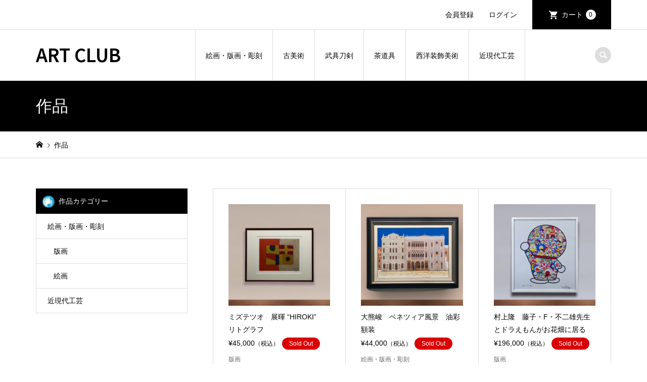

--- FILE ---
content_type: text/html; charset=UTF-8
request_url: https://artclub.jp/category/item/
body_size: 12348
content:
<!DOCTYPE html>
<html lang="ja">
<head >
<meta charset="UTF-8">
<meta name="description" content="">
<meta name="viewport" content="width=device-width">
<title>作品に関する記事一覧 | ART CLUB</title>
<meta name='robots' content='max-image-preview:large' />
<link rel="alternate" type="application/rss+xml" title="ART CLUB &raquo; 作品 カテゴリーのフィード" href="https://artclub.jp/category/item/feed/" />
<link rel="preconnect" href="https://fonts.googleapis.com">
<link rel="preconnect" href="https://fonts.gstatic.com" crossorigin>
<link href="https://fonts.googleapis.com/css2?family=Noto+Sans+JP:wght@400;600" rel="stylesheet">
<style id='wp-img-auto-sizes-contain-inline-css' type='text/css'>
img:is([sizes=auto i],[sizes^="auto," i]){contain-intrinsic-size:3000px 1500px}
/*# sourceURL=wp-img-auto-sizes-contain-inline-css */
</style>
<style id='wp-block-library-inline-css' type='text/css'>
:root{--wp-block-synced-color:#7a00df;--wp-block-synced-color--rgb:122,0,223;--wp-bound-block-color:var(--wp-block-synced-color);--wp-editor-canvas-background:#ddd;--wp-admin-theme-color:#007cba;--wp-admin-theme-color--rgb:0,124,186;--wp-admin-theme-color-darker-10:#006ba1;--wp-admin-theme-color-darker-10--rgb:0,107,160.5;--wp-admin-theme-color-darker-20:#005a87;--wp-admin-theme-color-darker-20--rgb:0,90,135;--wp-admin-border-width-focus:2px}@media (min-resolution:192dpi){:root{--wp-admin-border-width-focus:1.5px}}.wp-element-button{cursor:pointer}:root .has-very-light-gray-background-color{background-color:#eee}:root .has-very-dark-gray-background-color{background-color:#313131}:root .has-very-light-gray-color{color:#eee}:root .has-very-dark-gray-color{color:#313131}:root .has-vivid-green-cyan-to-vivid-cyan-blue-gradient-background{background:linear-gradient(135deg,#00d084,#0693e3)}:root .has-purple-crush-gradient-background{background:linear-gradient(135deg,#34e2e4,#4721fb 50%,#ab1dfe)}:root .has-hazy-dawn-gradient-background{background:linear-gradient(135deg,#faaca8,#dad0ec)}:root .has-subdued-olive-gradient-background{background:linear-gradient(135deg,#fafae1,#67a671)}:root .has-atomic-cream-gradient-background{background:linear-gradient(135deg,#fdd79a,#004a59)}:root .has-nightshade-gradient-background{background:linear-gradient(135deg,#330968,#31cdcf)}:root .has-midnight-gradient-background{background:linear-gradient(135deg,#020381,#2874fc)}:root{--wp--preset--font-size--normal:16px;--wp--preset--font-size--huge:42px}.has-regular-font-size{font-size:1em}.has-larger-font-size{font-size:2.625em}.has-normal-font-size{font-size:var(--wp--preset--font-size--normal)}.has-huge-font-size{font-size:var(--wp--preset--font-size--huge)}.has-text-align-center{text-align:center}.has-text-align-left{text-align:left}.has-text-align-right{text-align:right}.has-fit-text{white-space:nowrap!important}#end-resizable-editor-section{display:none}.aligncenter{clear:both}.items-justified-left{justify-content:flex-start}.items-justified-center{justify-content:center}.items-justified-right{justify-content:flex-end}.items-justified-space-between{justify-content:space-between}.screen-reader-text{border:0;clip-path:inset(50%);height:1px;margin:-1px;overflow:hidden;padding:0;position:absolute;width:1px;word-wrap:normal!important}.screen-reader-text:focus{background-color:#ddd;clip-path:none;color:#444;display:block;font-size:1em;height:auto;left:5px;line-height:normal;padding:15px 23px 14px;text-decoration:none;top:5px;width:auto;z-index:100000}html :where(.has-border-color){border-style:solid}html :where([style*=border-top-color]){border-top-style:solid}html :where([style*=border-right-color]){border-right-style:solid}html :where([style*=border-bottom-color]){border-bottom-style:solid}html :where([style*=border-left-color]){border-left-style:solid}html :where([style*=border-width]){border-style:solid}html :where([style*=border-top-width]){border-top-style:solid}html :where([style*=border-right-width]){border-right-style:solid}html :where([style*=border-bottom-width]){border-bottom-style:solid}html :where([style*=border-left-width]){border-left-style:solid}html :where(img[class*=wp-image-]){height:auto;max-width:100%}:where(figure){margin:0 0 1em}html :where(.is-position-sticky){--wp-admin--admin-bar--position-offset:var(--wp-admin--admin-bar--height,0px)}@media screen and (max-width:600px){html :where(.is-position-sticky){--wp-admin--admin-bar--position-offset:0px}}

/*# sourceURL=wp-block-library-inline-css */
</style><style id='global-styles-inline-css' type='text/css'>
:root{--wp--preset--aspect-ratio--square: 1;--wp--preset--aspect-ratio--4-3: 4/3;--wp--preset--aspect-ratio--3-4: 3/4;--wp--preset--aspect-ratio--3-2: 3/2;--wp--preset--aspect-ratio--2-3: 2/3;--wp--preset--aspect-ratio--16-9: 16/9;--wp--preset--aspect-ratio--9-16: 9/16;--wp--preset--color--black: #000000;--wp--preset--color--cyan-bluish-gray: #abb8c3;--wp--preset--color--white: #ffffff;--wp--preset--color--pale-pink: #f78da7;--wp--preset--color--vivid-red: #cf2e2e;--wp--preset--color--luminous-vivid-orange: #ff6900;--wp--preset--color--luminous-vivid-amber: #fcb900;--wp--preset--color--light-green-cyan: #7bdcb5;--wp--preset--color--vivid-green-cyan: #00d084;--wp--preset--color--pale-cyan-blue: #8ed1fc;--wp--preset--color--vivid-cyan-blue: #0693e3;--wp--preset--color--vivid-purple: #9b51e0;--wp--preset--gradient--vivid-cyan-blue-to-vivid-purple: linear-gradient(135deg,rgb(6,147,227) 0%,rgb(155,81,224) 100%);--wp--preset--gradient--light-green-cyan-to-vivid-green-cyan: linear-gradient(135deg,rgb(122,220,180) 0%,rgb(0,208,130) 100%);--wp--preset--gradient--luminous-vivid-amber-to-luminous-vivid-orange: linear-gradient(135deg,rgb(252,185,0) 0%,rgb(255,105,0) 100%);--wp--preset--gradient--luminous-vivid-orange-to-vivid-red: linear-gradient(135deg,rgb(255,105,0) 0%,rgb(207,46,46) 100%);--wp--preset--gradient--very-light-gray-to-cyan-bluish-gray: linear-gradient(135deg,rgb(238,238,238) 0%,rgb(169,184,195) 100%);--wp--preset--gradient--cool-to-warm-spectrum: linear-gradient(135deg,rgb(74,234,220) 0%,rgb(151,120,209) 20%,rgb(207,42,186) 40%,rgb(238,44,130) 60%,rgb(251,105,98) 80%,rgb(254,248,76) 100%);--wp--preset--gradient--blush-light-purple: linear-gradient(135deg,rgb(255,206,236) 0%,rgb(152,150,240) 100%);--wp--preset--gradient--blush-bordeaux: linear-gradient(135deg,rgb(254,205,165) 0%,rgb(254,45,45) 50%,rgb(107,0,62) 100%);--wp--preset--gradient--luminous-dusk: linear-gradient(135deg,rgb(255,203,112) 0%,rgb(199,81,192) 50%,rgb(65,88,208) 100%);--wp--preset--gradient--pale-ocean: linear-gradient(135deg,rgb(255,245,203) 0%,rgb(182,227,212) 50%,rgb(51,167,181) 100%);--wp--preset--gradient--electric-grass: linear-gradient(135deg,rgb(202,248,128) 0%,rgb(113,206,126) 100%);--wp--preset--gradient--midnight: linear-gradient(135deg,rgb(2,3,129) 0%,rgb(40,116,252) 100%);--wp--preset--font-size--small: 13px;--wp--preset--font-size--medium: 20px;--wp--preset--font-size--large: 36px;--wp--preset--font-size--x-large: 42px;--wp--preset--spacing--20: 0.44rem;--wp--preset--spacing--30: 0.67rem;--wp--preset--spacing--40: 1rem;--wp--preset--spacing--50: 1.5rem;--wp--preset--spacing--60: 2.25rem;--wp--preset--spacing--70: 3.38rem;--wp--preset--spacing--80: 5.06rem;--wp--preset--shadow--natural: 6px 6px 9px rgba(0, 0, 0, 0.2);--wp--preset--shadow--deep: 12px 12px 50px rgba(0, 0, 0, 0.4);--wp--preset--shadow--sharp: 6px 6px 0px rgba(0, 0, 0, 0.2);--wp--preset--shadow--outlined: 6px 6px 0px -3px rgb(255, 255, 255), 6px 6px rgb(0, 0, 0);--wp--preset--shadow--crisp: 6px 6px 0px rgb(0, 0, 0);}:where(.is-layout-flex){gap: 0.5em;}:where(.is-layout-grid){gap: 0.5em;}body .is-layout-flex{display: flex;}.is-layout-flex{flex-wrap: wrap;align-items: center;}.is-layout-flex > :is(*, div){margin: 0;}body .is-layout-grid{display: grid;}.is-layout-grid > :is(*, div){margin: 0;}:where(.wp-block-columns.is-layout-flex){gap: 2em;}:where(.wp-block-columns.is-layout-grid){gap: 2em;}:where(.wp-block-post-template.is-layout-flex){gap: 1.25em;}:where(.wp-block-post-template.is-layout-grid){gap: 1.25em;}.has-black-color{color: var(--wp--preset--color--black) !important;}.has-cyan-bluish-gray-color{color: var(--wp--preset--color--cyan-bluish-gray) !important;}.has-white-color{color: var(--wp--preset--color--white) !important;}.has-pale-pink-color{color: var(--wp--preset--color--pale-pink) !important;}.has-vivid-red-color{color: var(--wp--preset--color--vivid-red) !important;}.has-luminous-vivid-orange-color{color: var(--wp--preset--color--luminous-vivid-orange) !important;}.has-luminous-vivid-amber-color{color: var(--wp--preset--color--luminous-vivid-amber) !important;}.has-light-green-cyan-color{color: var(--wp--preset--color--light-green-cyan) !important;}.has-vivid-green-cyan-color{color: var(--wp--preset--color--vivid-green-cyan) !important;}.has-pale-cyan-blue-color{color: var(--wp--preset--color--pale-cyan-blue) !important;}.has-vivid-cyan-blue-color{color: var(--wp--preset--color--vivid-cyan-blue) !important;}.has-vivid-purple-color{color: var(--wp--preset--color--vivid-purple) !important;}.has-black-background-color{background-color: var(--wp--preset--color--black) !important;}.has-cyan-bluish-gray-background-color{background-color: var(--wp--preset--color--cyan-bluish-gray) !important;}.has-white-background-color{background-color: var(--wp--preset--color--white) !important;}.has-pale-pink-background-color{background-color: var(--wp--preset--color--pale-pink) !important;}.has-vivid-red-background-color{background-color: var(--wp--preset--color--vivid-red) !important;}.has-luminous-vivid-orange-background-color{background-color: var(--wp--preset--color--luminous-vivid-orange) !important;}.has-luminous-vivid-amber-background-color{background-color: var(--wp--preset--color--luminous-vivid-amber) !important;}.has-light-green-cyan-background-color{background-color: var(--wp--preset--color--light-green-cyan) !important;}.has-vivid-green-cyan-background-color{background-color: var(--wp--preset--color--vivid-green-cyan) !important;}.has-pale-cyan-blue-background-color{background-color: var(--wp--preset--color--pale-cyan-blue) !important;}.has-vivid-cyan-blue-background-color{background-color: var(--wp--preset--color--vivid-cyan-blue) !important;}.has-vivid-purple-background-color{background-color: var(--wp--preset--color--vivid-purple) !important;}.has-black-border-color{border-color: var(--wp--preset--color--black) !important;}.has-cyan-bluish-gray-border-color{border-color: var(--wp--preset--color--cyan-bluish-gray) !important;}.has-white-border-color{border-color: var(--wp--preset--color--white) !important;}.has-pale-pink-border-color{border-color: var(--wp--preset--color--pale-pink) !important;}.has-vivid-red-border-color{border-color: var(--wp--preset--color--vivid-red) !important;}.has-luminous-vivid-orange-border-color{border-color: var(--wp--preset--color--luminous-vivid-orange) !important;}.has-luminous-vivid-amber-border-color{border-color: var(--wp--preset--color--luminous-vivid-amber) !important;}.has-light-green-cyan-border-color{border-color: var(--wp--preset--color--light-green-cyan) !important;}.has-vivid-green-cyan-border-color{border-color: var(--wp--preset--color--vivid-green-cyan) !important;}.has-pale-cyan-blue-border-color{border-color: var(--wp--preset--color--pale-cyan-blue) !important;}.has-vivid-cyan-blue-border-color{border-color: var(--wp--preset--color--vivid-cyan-blue) !important;}.has-vivid-purple-border-color{border-color: var(--wp--preset--color--vivid-purple) !important;}.has-vivid-cyan-blue-to-vivid-purple-gradient-background{background: var(--wp--preset--gradient--vivid-cyan-blue-to-vivid-purple) !important;}.has-light-green-cyan-to-vivid-green-cyan-gradient-background{background: var(--wp--preset--gradient--light-green-cyan-to-vivid-green-cyan) !important;}.has-luminous-vivid-amber-to-luminous-vivid-orange-gradient-background{background: var(--wp--preset--gradient--luminous-vivid-amber-to-luminous-vivid-orange) !important;}.has-luminous-vivid-orange-to-vivid-red-gradient-background{background: var(--wp--preset--gradient--luminous-vivid-orange-to-vivid-red) !important;}.has-very-light-gray-to-cyan-bluish-gray-gradient-background{background: var(--wp--preset--gradient--very-light-gray-to-cyan-bluish-gray) !important;}.has-cool-to-warm-spectrum-gradient-background{background: var(--wp--preset--gradient--cool-to-warm-spectrum) !important;}.has-blush-light-purple-gradient-background{background: var(--wp--preset--gradient--blush-light-purple) !important;}.has-blush-bordeaux-gradient-background{background: var(--wp--preset--gradient--blush-bordeaux) !important;}.has-luminous-dusk-gradient-background{background: var(--wp--preset--gradient--luminous-dusk) !important;}.has-pale-ocean-gradient-background{background: var(--wp--preset--gradient--pale-ocean) !important;}.has-electric-grass-gradient-background{background: var(--wp--preset--gradient--electric-grass) !important;}.has-midnight-gradient-background{background: var(--wp--preset--gradient--midnight) !important;}.has-small-font-size{font-size: var(--wp--preset--font-size--small) !important;}.has-medium-font-size{font-size: var(--wp--preset--font-size--medium) !important;}.has-large-font-size{font-size: var(--wp--preset--font-size--large) !important;}.has-x-large-font-size{font-size: var(--wp--preset--font-size--x-large) !important;}
/*# sourceURL=global-styles-inline-css */
</style>

<style id='classic-theme-styles-inline-css' type='text/css'>
/*! This file is auto-generated */
.wp-block-button__link{color:#fff;background-color:#32373c;border-radius:9999px;box-shadow:none;text-decoration:none;padding:calc(.667em + 2px) calc(1.333em + 2px);font-size:1.125em}.wp-block-file__button{background:#32373c;color:#fff;text-decoration:none}
/*# sourceURL=/wp-includes/css/classic-themes.min.css */
</style>
<link rel='stylesheet' id='contact-form-7-css' href='https://artclub.jp/wordpress/wp-content/plugins/contact-form-7/includes/css/styles.css?ver=6.1.4' type='text/css' media='all' />
<link rel='stylesheet' id='iconic-style-css' href='https://artclub.jp/wordpress/wp-content/themes/iconic_tcd062/style.css?ver=2.0.6' type='text/css' media='all' />
<link rel='stylesheet' id='design-plus-css' href='https://artclub.jp/wordpress/wp-content/themes/iconic_tcd062/css/design-plus.css?ver=2.0.6' type='text/css' media='all' />
<link rel='stylesheet' id='tcd-sns-style-css' href='https://artclub.jp/wordpress/wp-content/themes/iconic_tcd062/css/sns-button.css?ver=2.0.6' type='text/css' media='all' />
<link rel='stylesheet' id='usces_default_css-css' href='https://artclub.jp/wordpress/wp-content/plugins/usc-e-shop/css/usces_default.css?ver=2.11.27.2601211' type='text/css' media='all' />
<link rel='stylesheet' id='dashicons-css' href='https://artclub.jp/wordpress/wp-includes/css/dashicons.min.css?ver=6.9' type='text/css' media='all' />
<style>:root {
  --tcd-font-type1: Arial,"Hiragino Sans","Yu Gothic Medium","Meiryo",sans-serif;
  --tcd-font-type2: "Times New Roman",Times,"Yu Mincho","游明朝","游明朝体","Hiragino Mincho Pro",serif;
  --tcd-font-type3: Palatino,"Yu Kyokasho","游教科書体","UD デジタル 教科書体 N","游明朝","游明朝体","Hiragino Mincho Pro","Meiryo",serif;
  --tcd-font-type-logo: "Noto Sans JP",sans-serif;
}</style>
<script type="text/javascript" src="https://artclub.jp/wordpress/wp-includes/js/jquery/jquery.min.js?ver=3.7.1" id="jquery-core-js"></script>
<script type="text/javascript" src="https://artclub.jp/wordpress/wp-includes/js/jquery/jquery-migrate.min.js?ver=3.4.1" id="jquery-migrate-js"></script>
<link rel="https://api.w.org/" href="https://artclub.jp/wp-json/" /><link rel="alternate" title="JSON" type="application/json" href="https://artclub.jp/wp-json/wp/v2/categories/53" /><link rel="EditURI" type="application/rsd+xml" title="RSD" href="https://artclub.jp/wordpress/xmlrpc.php?rsd" />
<meta name="generator" content="WordPress 6.9" />
<style>
.p-article-news__date, .p-wc-headline, #wdgctToCart a { color: #000000; }
.p-button, .p-global-nav .sub-menu .current-menu-item > a, .p-page-links > span, .p-pager__item .current, .p-headline, .p-widget-sidebar .p-widget__title, .c-comment__form-submit:hover, .p-widget-sidebar.widget_block .wp-block-heading, .c-comment__password-protected, .c-pw__btn--register, .c-pw__btn, .slick-arrow, .slick-dots li.slick-active button, .widget_welcart_login input#member_loginw, .widget_welcart_login input#member_login, #wdgctToCheckout a, #kuroneko_web-dialog #kuroneko_web_token_next { background-color: #000000; }
#kuroneko_web-dialog #kuroneko_web_token_cancel { background-color: #808080; }
.p-page-links > span, .p-pager__item .current, .slick-dots li.slick-active button, .p-cb__item-header, .p-entry-item__cart dl.item-sku dd input[type="radio"]:checked + label, .p-entry-item__cart dl.item-sku dd label:hover { border-color: #000000; }
.c-comment__tab-item.is-active a, .c-comment__tab-item a:hover, .c-comment__tab-item.is-active p { background-color: #000000; border-color: #000000; }
.c-comment__tab-item.is-active a:after, .c-comment__tab-item.is-active p:after { border-top-color: #000000; }
.p-widget-categories .current-cat-item > a { background-color: rgba(0, 0, 0, 0.15); }
a:hover, .p-header__welcart-nav li a:hover, .p-widget-categories .toggle-children:hover, #wdgctToCart a:hover { color: #666666; }
.p-button:hover, .p-page-links a:hover, .p-pager__item a:hover, .p-search-button:hover, .p-pagetop a:hover, .p-footer-search__submit:hover, .p-widget .searchform #searchsubmit:hover, .p-widget-search .p-widget-search__submit:hover, a.p-cb__item-archive-button:hover, .slick-arrow:hover, .slick-dots li:hover button, .widget_welcart_search #searchsubmit:hover, .widget_welcart_login input#member_loginw:hover, .widget_welcart_login input#member_login:hover, #wdgctToCheckout a:hover, #kuroneko_web-dialog #kuroneko_web_token_next:hover, #kuroneko_web-dialog #kuroneko_web_token_cancel:hover { background-color: #666666; }
.p-page-links a:hover, .p-pager__item a:hover, .slick-dots li:hover button { border-color: #666666; }
.p-entry__body a, .custom-html-widget a { color: #0097cc; }
.p-entry__body a:hover, .custom-html-widget a:hover { color: #666666; }
body, input, textarea, .p-entry-item__title .p-article__soldout { font-family: var(--tcd-font-type1); }
.p-logo, .p-entry__title, .p-page-header__title, .p-index-slider__item-catch, .p-cb__item-headline, .p-index-banner__headline, .p-index-boxes__item-headline {
font-family: var(--tcd-font-type2); 
}
.c-font-type--logo a { font-family: var(--tcd-font-type-logo); font-weight: bold !important;}
@-webkit-keyframes loading-square-loader {
	0% { box-shadow: 16px -8px rgba(153, 153, 153, 0), 32px 0 rgba(153, 153, 153, 0), 0 -16px rgba(153, 153, 153, 0), 16px -16px rgba(153, 153, 153, 0), 32px -16px rgba(153, 153, 153, 0), 0 -32px rgba(153, 153, 153, 0), 16px -32px rgba(153, 153, 153, 0), 32px -32px rgba(242, 205, 123, 0); }
	5% { box-shadow: 16px -8px rgba(153, 153, 153, 0), 32px 0 rgba(153, 153, 153, 0), 0 -16px rgba(153, 153, 153, 0), 16px -16px rgba(153, 153, 153, 0), 32px -16px rgba(153, 153, 153, 0), 0 -32px rgba(153, 153, 153, 0), 16px -32px rgba(153, 153, 153, 0), 32px -32px rgba(242, 205, 123, 0); }
	10% { box-shadow: 16px 0 rgba(153, 153, 153, 1), 32px -8px rgba(153, 153, 153, 0), 0 -16px rgba(153, 153, 153, 0), 16px -16px rgba(153, 153, 153, 0), 32px -16px rgba(153, 153, 153, 0), 0 -32px rgba(153, 153, 153, 0), 16px -32px rgba(153, 153, 153, 0), 32px -32px rgba(242, 205, 123, 0); }
	15% { box-shadow: 16px 0 rgba(153, 153, 153, 1), 32px 0 rgba(153, 153, 153, 1), 0 -24px rgba(153, 153, 153, 0), 16px -16px rgba(153, 153, 153, 0), 32px -16px rgba(153, 153, 153, 0), 0 -32px rgba(153, 153, 153, 0), 16px -32px rgba(153, 153, 153, 0), 32px -32px rgba(242, 205, 123, 0); }
	20% { box-shadow: 16px 0 rgba(153, 153, 153, 1), 32px 0 rgba(153, 153, 153, 1), 0 -16px rgba(153, 153, 153, 1), 16px -24px rgba(153, 153, 153, 0), 32px -16px rgba(153, 153, 153, 0), 0 -32px rgba(153, 153, 153, 0), 16px -32px rgba(153, 153, 153, 0), 32px -32px rgba(242, 205, 123, 0); }
	25% { box-shadow: 16px 0 rgba(153, 153, 153, 1), 32px 0 rgba(153, 153, 153, 1), 0 -16px rgba(153, 153, 153, 1), 16px -16px rgba(153, 153, 153, 1), 32px -24px rgba(153, 153, 153, 0), 0 -32px rgba(153, 153, 153, 0), 16px -32px rgba(153, 153, 153, 0), 32px -32px rgba(242, 205, 123, 0); }
	30% { box-shadow: 16px 0 rgba(153, 153, 153, 1), 32px 0 rgba(153, 153, 153, 1), 0 -16px rgba(153, 153, 153, 1), 16px -16px rgba(153, 153, 153, 1), 32px -16px rgba(153, 153, 153, 1), 0 -50px rgba(153, 153, 153, 0), 16px -32px rgba(153, 153, 153, 0), 32px -32px rgba(242, 205, 123, 0); }
	35% { box-shadow: 16px 0 rgba(153, 153, 153, 1), 32px 0 rgba(153, 153, 153, 1), 0 -16px rgba(153, 153, 153, 1), 16px -16px rgba(153, 153, 153, 1), 32px -16px rgba(153, 153, 153, 1), 0 -32px rgba(153, 153, 153, 1), 16px -50px rgba(153, 153, 153, 0), 32px -32px rgba(242, 205, 123, 0); }
	40% { box-shadow: 16px 0 rgba(153, 153, 153, 1), 32px 0 rgba(153, 153, 153, 1), 0 -16px rgba(153, 153, 153, 1), 16px -16px rgba(153, 153, 153, 1), 32px -16px rgba(153, 153, 153, 1), 0 -32px rgba(153, 153, 153, 1), 16px -32px rgba(153, 153, 153, 1), 32px -50px rgba(242, 205, 123, 0); }
	45%, 55% { box-shadow: 16px 0 rgba(153, 153, 153, 1), 32px 0 rgba(153, 153, 153, 1), 0 -16px rgba(153, 153, 153, 1), 16px -16px rgba(153, 153, 153, 1), 32px -16px rgba(153, 153, 153, 1), 0 -32px rgba(153, 153, 153, 1), 16px -32px rgba(153, 153, 153, 1), 32px -32px rgba(0, 0, 0, 1); }
	60% { box-shadow: 16px 8px rgba(153, 153, 153, 0), 32px 0 rgba(153, 153, 153, 1), 0 -16px rgba(153, 153, 153, 1), 16px -16px rgba(153, 153, 153, 1), 32px -16px rgba(153, 153, 153, 1), 0 -32px rgba(153, 153, 153, 1), 16px -32px rgba(153, 153, 153, 1), 32px -32px rgba(0, 0, 0, 1); }
	65% { box-shadow: 16px 8px rgba(153, 153, 153, 0), 32px 8px rgba(153, 153, 153, 0), 0 -16px rgba(153, 153, 153, 1), 16px -16px rgba(153, 153, 153, 1), 32px -16px rgba(153, 153, 153, 1), 0 -32px rgba(153, 153, 153, 1), 16px -32px rgba(153, 153, 153, 1), 32px -32px rgba(0, 0, 0, 1); }
	70% { box-shadow: 16px 8px rgba(153, 153, 153, 0), 32px 8px rgba(153, 153, 153, 0), 0 -8px rgba(153, 153, 153, 0), 16px -16px rgba(153, 153, 153, 1), 32px -16px rgba(153, 153, 153, 1), 0 -32px rgba(153, 153, 153, 1), 16px -32px rgba(153, 153, 153, 1), 32px -32px rgba(0, 0, 0, 1); }
	75% { box-shadow: 16px 8px rgba(153, 153, 153, 0), 32px 8px rgba(153, 153, 153, 0), 0 -8px rgba(153, 153, 153, 0), 16px -8px rgba(153, 153, 153, 0), 32px -16px rgba(153, 153, 153, 1), 0 -32px rgba(153, 153, 153, 1), 16px -32px rgba(153, 153, 153, 1), 32px -32px rgba(0, 0, 0, 1); }
	80% { box-shadow: 16px 8px rgba(153, 153, 153, 0), 32px 8px rgba(153, 153, 153, 0), 0 -8px rgba(153, 153, 153, 0), 16px -8px rgba(153, 153, 153, 0), 32px -8px rgba(153, 153, 153, 0), 0 -32px rgba(153, 153, 153, 1), 16px -32px rgba(153, 153, 153, 1), 32px -32px rgba(0, 0, 0, 1); }
	85% { box-shadow: 16px 8px rgba(153, 153, 153, 0), 32px 8px rgba(153, 153, 153, 0), 0 -8px rgba(153, 153, 153, 0), 16px -8px rgba(153, 153, 153, 0), 32px -8px rgba(153, 153, 153, 0), 0 -24px rgba(153, 153, 153, 0), 16px -32px rgba(153, 153, 153, 1), 32px -32px rgba(0, 0, 0, 1); }
	90% { box-shadow: 16px 8px rgba(153, 153, 153, 0), 32px 8px rgba(153, 153, 153, 0), 0 -8px rgba(153, 153, 153, 0), 16px -8px rgba(153, 153, 153, 0), 32px -8px rgba(153, 153, 153, 0), 0 -24px rgba(153, 153, 153, 0), 16px -24px rgba(153, 153, 153, 0), 32px -32px rgba(0, 0, 0, 1); }
	95%, 100% { box-shadow: 16px 8px rgba(153, 153, 153, 0), 32px 8px rgba(153, 153, 153, 0), 0 -8px rgba(153, 153, 153, 0), 16px -8px rgba(153, 153, 153, 0), 32px -8px rgba(153, 153, 153, 0), 0 -24px rgba(153, 153, 153, 0), 16px -24px rgba(153, 153, 153, 0), 32px -24px rgba(0, 0, 0, 0); }
}
@keyframes loading-square-loader {
	0% { box-shadow: 16px -8px rgba(153, 153, 153, 0), 32px 0 rgba(153, 153, 153, 0), 0 -16px rgba(153, 153, 153, 0), 16px -16px rgba(153, 153, 153, 0), 32px -16px rgba(153, 153, 153, 0), 0 -32px rgba(153, 153, 153, 0), 16px -32px rgba(153, 153, 153, 0), 32px -32px rgba(242, 205, 123, 0); }
	5% { box-shadow: 16px -8px rgba(153, 153, 153, 0), 32px 0 rgba(153, 153, 153, 0), 0 -16px rgba(153, 153, 153, 0), 16px -16px rgba(153, 153, 153, 0), 32px -16px rgba(153, 153, 153, 0), 0 -32px rgba(153, 153, 153, 0), 16px -32px rgba(153, 153, 153, 0), 32px -32px rgba(242, 205, 123, 0); }
	10% { box-shadow: 16px 0 rgba(153, 153, 153, 1), 32px -8px rgba(153, 153, 153, 0), 0 -16px rgba(153, 153, 153, 0), 16px -16px rgba(153, 153, 153, 0), 32px -16px rgba(153, 153, 153, 0), 0 -32px rgba(153, 153, 153, 0), 16px -32px rgba(153, 153, 153, 0), 32px -32px rgba(242, 205, 123, 0); }
	15% { box-shadow: 16px 0 rgba(153, 153, 153, 1), 32px 0 rgba(153, 153, 153, 1), 0 -24px rgba(153, 153, 153, 0), 16px -16px rgba(153, 153, 153, 0), 32px -16px rgba(153, 153, 153, 0), 0 -32px rgba(153, 153, 153, 0), 16px -32px rgba(153, 153, 153, 0), 32px -32px rgba(242, 205, 123, 0); }
	20% { box-shadow: 16px 0 rgba(153, 153, 153, 1), 32px 0 rgba(153, 153, 153, 1), 0 -16px rgba(153, 153, 153, 1), 16px -24px rgba(153, 153, 153, 0), 32px -16px rgba(153, 153, 153, 0), 0 -32px rgba(153, 153, 153, 0), 16px -32px rgba(153, 153, 153, 0), 32px -32px rgba(242, 205, 123, 0); }
	25% { box-shadow: 16px 0 rgba(153, 153, 153, 1), 32px 0 rgba(153, 153, 153, 1), 0 -16px rgba(153, 153, 153, 1), 16px -16px rgba(153, 153, 153, 1), 32px -24px rgba(153, 153, 153, 0), 0 -32px rgba(153, 153, 153, 0), 16px -32px rgba(153, 153, 153, 0), 32px -32px rgba(242, 205, 123, 0); }
	30% { box-shadow: 16px 0 rgba(153, 153, 153, 1), 32px 0 rgba(153, 153, 153, 1), 0 -16px rgba(153, 153, 153, 1), 16px -16px rgba(153, 153, 153, 1), 32px -16px rgba(153, 153, 153, 1), 0 -50px rgba(153, 153, 153, 0), 16px -32px rgba(153, 153, 153, 0), 32px -32px rgba(242, 205, 123, 0); }
	35% { box-shadow: 16px 0 rgba(153, 153, 153, 1), 32px 0 rgba(153, 153, 153, 1), 0 -16px rgba(153, 153, 153, 1), 16px -16px rgba(153, 153, 153, 1), 32px -16px rgba(153, 153, 153, 1), 0 -32px rgba(153, 153, 153, 1), 16px -50px rgba(153, 153, 153, 0), 32px -32px rgba(242, 205, 123, 0); }
	40% { box-shadow: 16px 0 rgba(153, 153, 153, 1), 32px 0 rgba(153, 153, 153, 1), 0 -16px rgba(153, 153, 153, 1), 16px -16px rgba(153, 153, 153, 1), 32px -16px rgba(153, 153, 153, 1), 0 -32px rgba(153, 153, 153, 1), 16px -32px rgba(153, 153, 153, 1), 32px -50px rgba(242, 205, 123, 0); }
	45%, 55% { box-shadow: 16px 0 rgba(153, 153, 153, 1), 32px 0 rgba(153, 153, 153, 1), 0 -16px rgba(153, 153, 153, 1), 16px -16px rgba(153, 153, 153, 1), 32px -16px rgba(153, 153, 153, 1), 0 -32px rgba(153, 153, 153, 1), 16px -32px rgba(153, 153, 153, 1), 32px -32px rgba(0, 0, 0, 1); }
	60% { box-shadow: 16px 8px rgba(153, 153, 153, 0), 32px 0 rgba(153, 153, 153, 1), 0 -16px rgba(153, 153, 153, 1), 16px -16px rgba(153, 153, 153, 1), 32px -16px rgba(153, 153, 153, 1), 0 -32px rgba(153, 153, 153, 1), 16px -32px rgba(153, 153, 153, 1), 32px -32px rgba(0, 0, 0, 1); }
	65% { box-shadow: 16px 8px rgba(153, 153, 153, 0), 32px 8px rgba(153, 153, 153, 0), 0 -16px rgba(153, 153, 153, 1), 16px -16px rgba(153, 153, 153, 1), 32px -16px rgba(153, 153, 153, 1), 0 -32px rgba(153, 153, 153, 1), 16px -32px rgba(153, 153, 153, 1), 32px -32px rgba(0, 0, 0, 1); }
	70% { box-shadow: 16px 8px rgba(153, 153, 153, 0), 32px 8px rgba(153, 153, 153, 0), 0 -8px rgba(153, 153, 153, 0), 16px -16px rgba(153, 153, 153, 1), 32px -16px rgba(153, 153, 153, 1), 0 -32px rgba(153, 153, 153, 1), 16px -32px rgba(153, 153, 153, 1), 32px -32px rgba(0, 0, 0, 1); }
	75% { box-shadow: 16px 8px rgba(153, 153, 153, 0), 32px 8px rgba(153, 153, 153, 0), 0 -8px rgba(153, 153, 153, 0), 16px -8px rgba(153, 153, 153, 0), 32px -16px rgba(153, 153, 153, 1), 0 -32px rgba(153, 153, 153, 1), 16px -32px rgba(153, 153, 153, 1), 32px -32px rgba(0, 0, 0, 1); }
	80% { box-shadow: 16px 8px rgba(153, 153, 153, 0), 32px 8px rgba(153, 153, 153, 0), 0 -8px rgba(153, 153, 153, 0), 16px -8px rgba(153, 153, 153, 0), 32px -8px rgba(153, 153, 153, 0), 0 -32px rgba(153, 153, 153, 1), 16px -32px rgba(153, 153, 153, 1), 32px -32px rgba(0, 0, 0, 1); }
	85% { box-shadow: 16px 8px rgba(153, 153, 153, 0), 32px 8px rgba(153, 153, 153, 0), 0 -8px rgba(153, 153, 153, 0), 16px -8px rgba(153, 153, 153, 0), 32px -8px rgba(153, 153, 153, 0), 0 -24px rgba(153, 153, 153, 0), 16px -32px rgba(153, 153, 153, 1), 32px -32px rgba(0, 0, 0, 1); }
	90% { box-shadow: 16px 8px rgba(153, 153, 153, 0), 32px 8px rgba(153, 153, 153, 0), 0 -8px rgba(153, 153, 153, 0), 16px -8px rgba(153, 153, 153, 0), 32px -8px rgba(153, 153, 153, 0), 0 -24px rgba(153, 153, 153, 0), 16px -24px rgba(153, 153, 153, 0), 32px -32px rgba(0, 0, 0, 1); }
	95%, 100% { box-shadow: 16px 8px rgba(153, 153, 153, 0), 32px 8px rgba(153, 153, 153, 0), 0 -8px rgba(153, 153, 153, 0), 16px -8px rgba(153, 153, 153, 0), 32px -8px rgba(153, 153, 153, 0), 0 -24px rgba(153, 153, 153, 0), 16px -24px rgba(153, 153, 153, 0), 32px -24px rgba(0, 0, 0, 0); }
}
.c-load--type2:before { box-shadow: 16px 0 0 rgba(153, 153, 153, 1), 32px 0 0 rgba(153, 153, 153, 1), 0 -16px 0 rgba(153, 153, 153, 1), 16px -16px 0 rgba(153, 153, 153, 1), 32px -16px 0 rgba(153, 153, 153, 1), 0 -32px rgba(153, 153, 153, 1), 16px -32px rgba(153, 153, 153, 1), 32px -32px rgba(0, 0, 0, 0); }
.c-load--type2:after { background-color: rgba(0, 0, 0, 1); }
.p-hover-effect--type1:hover img { -webkit-transform: scale(1.5); transform: scale(1.5); }
.p-hover-effect--type2 img { margin-left: -8px; }
.p-hover-effect--type2:hover img { margin-left: 8px; }
.p-hover-effect--type1:hover .p-hover-effect__image { background: #000000; }
.p-hover-effect--type1:hover img { opacity: 0.8; }
.p-hover-effect--type2:hover .p-hover-effect__image { background: #000000; }
.p-hover-effect--type2:hover img { opacity: 0.5 }
.p-hover-effect--type3:hover .p-hover-effect__image { background: #000000; }
.p-hover-effect--type3:hover img { opacity: 0.5; }
.p-entry__title { font-size: 32px; }
.p-entry__title, .p-article__title { color: #000000 }
.p-entry__body { font-size: 14px; }
.p-entry__body { color: #000000; }
.p-entry-news__title { font-size: 28px; }
.p-entry-news__title, .p-article-news__title { color: #000000 }
.p-entry-news__body { color: #000000; font-size: 14px; }
.p-entry-item__title { font-size: 28px; }
.p-entry-item__title, .p-article-item__title, .p-article__price { color: #000000; }
.p-entry-item__body, p-wc__body { color: #000000; font-size: 14px; }
.p-price { color: #d80000; }
.p-entry-item__price { font-size: 22px; }
body.l-header__fix .is-header-fixed .l-header__bar { background: rgba(255, 255, 255, 0.8); }
.l-header { background: rgba(255, 255, 255, 0.8); }
.l-header a, .p-global-nav a { color: #000000; }
.p-header__logo--text { font-size: 36px; }
.p-header__welcart-nav__member a, .p-header__welcart-nav__cart a, .p-cart-button .p-header__welcart-nav__badge { background-color: #000000; }
.p-header__welcart-nav__member a:hover, .p-header__welcart-nav__cart a:hover, .p-cart-button:hover .p-header__welcart-nav__badge { background-color: #666666; }
.p-global-nav > li > a::after, .p-global-nav > li.current-menu-item > a::after { background-color: #000000; }
.p-megamenu__bg, .p-global-nav .sub-menu { background-color: #ffffff; }
.p-megamenu a, .p-global-nav .sub-menu a { color: #000000; }
.p-megamenu a:hover, .p-megamenu li.is-active > a, .p-global-nav .sub-menu a:hover { background-color: #666666; color: #ffffff; }
.p-page-header { background-color: #000000; }
.p-page-header__title { color: #ffffff; }
.p-page-header__desc { color: #ffffff; }
.p-footer-widget-area { background-color: #f7f7f7; color: #000000; }
.p-footer-widget-area .p-widget__title,.p-footer-widget-area  .widget_block .wp-block-heading { color: #000000; }
.p-footer-widget-area a, .p-footer-widget-area .toggle-children { color: #000000; }
.p-footer-widget-area a:hover { color: #006689; }
@media only screen and (max-width: 991px) {
	.l-header__bar { background-color: rgba(255, 255, 255, 0.8); }
	.p-header__logo--text { font-size: 26px; }
	.p-global-nav { background-color: rgba(255,255,255, 0.8); }
	.p-global-nav a { color: #000000; }
	.p-global-nav a:hover { background-color: rgba(102,102,102, 0.8); color: #ffffff; }
	.p-header-view-cart { background-color: rgba(255, 255, 255, 0.8); }
	.p-entry__title { font-size: 20px; }
	.p-entry__body { font-size: 14px; }
	.p-entry-news__title { font-size: 20px; }
	.p-entry-news__body { font-size: 14px; }
	.p-entry-item__title { font-size: 20px; }
	.p-entry-item__body, p-wc__body { font-size: 14px; }
	.p-entry-item__price { font-size: 20px; }
}
@media only screen and (max-width: 767px) {
	@-webkit-keyframes loading-square-loader {
		0% { box-shadow: 10px -5px rgba(153, 153, 153, 0), 20px 0 rgba(153, 153, 153, 0), 0 -10px rgba(153, 153, 153, 0), 10px -10px rgba(153, 153, 153, 0), 20px -10px rgba(153, 153, 153, 0), 0 -20px rgba(153, 153, 153, 0), 10px -20px rgba(153, 153, 153, 0), 20px -20px rgba(242, 205, 123, 0); }
		5% { box-shadow: 10px -5px rgba(153, 153, 153, 0), 20px 0 rgba(153, 153, 153, 0), 0 -10px rgba(153, 153, 153, 0), 10px -10px rgba(153, 153, 153, 0), 20px -10px rgba(153, 153, 153, 0), 0 -20px rgba(153, 153, 153, 0), 10px -20px rgba(153, 153, 153, 0), 20px -20px rgba(242, 205, 123, 0); }
		10% { box-shadow: 10px 0 rgba(153, 153, 153, 1), 20px -5px rgba(153, 153, 153, 0), 0 -10px rgba(153, 153, 153, 0), 10px -10px rgba(153, 153, 153, 0), 20px -10px rgba(153, 153, 153, 0), 0 -20px rgba(153, 153, 153, 0), 10px -20px rgba(153, 153, 153, 0), 20px -20px rgba(242, 205, 123, 0); }
		15% { box-shadow: 10px 0 rgba(153, 153, 153, 1), 20px 0 rgba(153, 153, 153, 1), 0 -15px rgba(153, 153, 153, 0), 10px -10px rgba(153, 153, 153, 0), 20px -10px rgba(153, 153, 153, 0), 0 -20px rgba(153, 153, 153, 0), 10px -20px rgba(153, 153, 153, 0), 20px -20px rgba(242, 205, 123, 0); }
		20% { box-shadow: 10px 0 rgba(153, 153, 153, 1), 20px 0 rgba(153, 153, 153, 1), 0 -10px rgba(153, 153, 153, 1), 10px -15px rgba(153, 153, 153, 0), 20px -10px rgba(153, 153, 153, 0), 0 -20px rgba(153, 153, 153, 0), 10px -20px rgba(153, 153, 153, 0), 20px -20px rgba(242, 205, 123, 0); }
		25% { box-shadow: 10px 0 rgba(153, 153, 153, 1), 20px 0 rgba(153, 153, 153, 1), 0 -10px rgba(153, 153, 153, 1), 10px -10px rgba(153, 153, 153, 1), 20px -15px rgba(153, 153, 153, 0), 0 -20px rgba(153, 153, 153, 0), 10px -20px rgba(153, 153, 153, 0), 20px -20px rgba(242, 205, 123, 0); }
		30% { box-shadow: 10px 0 rgba(153, 153, 153, 1), 20px 0 rgba(153, 153, 153, 1), 0 -10px rgba(153, 153, 153, 1), 10px -10px rgba(153, 153, 153, 1), 20px -10px rgba(153, 153, 153, 1), 0 -50px rgba(153, 153, 153, 0), 10px -20px rgba(153, 153, 153, 0), 20px -20px rgba(242, 205, 123, 0); }
		35% { box-shadow: 10px 0 rgba(153, 153, 153, 1), 20px 0 rgba(153, 153, 153, 1), 0 -10px rgba(153, 153, 153, 1), 10px -10px rgba(153, 153, 153, 1), 20px -10px rgba(153, 153, 153, 1), 0 -20px rgba(153, 153, 153, 1), 10px -50px rgba(153, 153, 153, 0), 20px -20px rgba(242, 205, 123, 0); }
		40% { box-shadow: 10px 0 rgba(153, 153, 153, 1), 20px 0 rgba(153, 153, 153, 1), 0 -10px rgba(153, 153, 153, 1), 10px -10px rgba(153, 153, 153, 1), 20px -10px rgba(153, 153, 153, 1), 0 -20px rgba(153, 153, 153, 1), 10px -20px rgba(153, 153, 153, 1), 20px -50px rgba(242, 205, 123, 0); }
		45%, 55% { box-shadow: 10px 0 rgba(153, 153, 153, 1), 20px 0 rgba(153, 153, 153, 1), 0 -10px rgba(153, 153, 153, 1), 10px -10px rgba(153, 153, 153, 1), 20px -10px rgba(153, 153, 153, 1), 0 -20px rgba(153, 153, 153, 1), 10px -20px rgba(153, 153, 153, 1), 20px -20px rgba(0, 0, 0, 1); }
		60% { box-shadow: 10px 5px rgba(153, 153, 153, 0), 20px 0 rgba(153, 153, 153, 1), 0 -10px rgba(153, 153, 153, 1), 10px -10px rgba(153, 153, 153, 1), 20px -10px rgba(153, 153, 153, 1), 0 -20px rgba(153, 153, 153, 1), 10px -20px rgba(153, 153, 153, 1), 20px -20px rgba(0, 0, 0, 1); }
		65% { box-shadow: 10px 5px rgba(153, 153, 153, 0), 20px 5px rgba(153, 153, 153, 0), 0 -10px rgba(153, 153, 153, 1), 10px -10px rgba(153, 153, 153, 1), 20px -10px rgba(153, 153, 153, 1), 0 -20px rgba(153, 153, 153, 1), 10px -20px rgba(153, 153, 153, 1), 20px -20px rgba(0, 0, 0, 1); }
		70% { box-shadow: 10px 5px rgba(153, 153, 153, 0), 20px 5px rgba(153, 153, 153, 0), 0 -5px rgba(153, 153, 153, 0), 10px -10px rgba(153, 153, 153, 1), 20px -10px rgba(153, 153, 153, 1), 0 -20px rgba(153, 153, 153, 1), 10px -20px rgba(153, 153, 153, 1), 20px -20px rgba(0, 0, 0, 1); }
		75% { box-shadow: 10px 5px rgba(153, 153, 153, 0), 20px 5px rgba(153, 153, 153, 0), 0 -5px rgba(153, 153, 153, 0), 10px -5px rgba(153, 153, 153, 0), 20px -10px rgba(153, 153, 153, 1), 0 -20px rgba(153, 153, 153, 1), 10px -20px rgba(153, 153, 153, 1), 20px -20px rgba(0, 0, 0, 1); }
		80% { box-shadow: 10px 5px rgba(153, 153, 153, 0), 20px 5px rgba(153, 153, 153, 0), 0 -5px rgba(153, 153, 153, 0), 10px -5px rgba(153, 153, 153, 0), 20px -5px rgba(153, 153, 153, 0), 0 -20px rgba(153, 153, 153, 1), 10px -20px rgba(153, 153, 153, 1), 20px -20px rgba(0, 0, 0, 1); }
		85% { box-shadow: 10px 5px rgba(153, 153, 153, 0), 20px 5px rgba(153, 153, 153, 0), 0 -5px rgba(153, 153, 153, 0), 10px -5px rgba(153, 153, 153, 0), 20px -5px rgba(153, 153, 153, 0), 0 -15px rgba(153, 153, 153, 0), 10px -20px rgba(153, 153, 153, 1), 20px -20px rgba(0, 0, 0, 1); }
		90% { box-shadow: 10px 5px rgba(153, 153, 153, 0), 20px 5px rgba(153, 153, 153, 0), 0 -5px rgba(153, 153, 153, 0), 10px -5px rgba(153, 153, 153, 0), 20px -5px rgba(153, 153, 153, 0), 0 -15px rgba(153, 153, 153, 0), 10px -15px rgba(153, 153, 153, 0), 20px -20px rgba(0, 0, 0, 1); }
		95%, 100% { box-shadow: 10px 5px rgba(153, 153, 153, 0), 20px 5px rgba(153, 153, 153, 0), 0 -5px rgba(153, 153, 153, 0), 10px -5px rgba(153, 153, 153, 0), 20px -5px rgba(153, 153, 153, 0), 0 -15px rgba(153, 153, 153, 0), 10px -15px rgba(153, 153, 153, 0), 20px -15px rgba(0, 0, 0, 0); }
	}
	@keyframes loading-square-loader {
		0% { box-shadow: 10px -5px rgba(153, 153, 153, 0), 20px 0 rgba(153, 153, 153, 0), 0 -10px rgba(153, 153, 153, 0), 10px -10px rgba(153, 153, 153, 0), 20px -10px rgba(153, 153, 153, 0), 0 -20px rgba(153, 153, 153, 0), 10px -20px rgba(153, 153, 153, 0), 20px -20px rgba(242, 205, 123, 0); }
		5% { box-shadow: 10px -5px rgba(153, 153, 153, 0), 20px 0 rgba(153, 153, 153, 0), 0 -10px rgba(153, 153, 153, 0), 10px -10px rgba(153, 153, 153, 0), 20px -10px rgba(153, 153, 153, 0), 0 -20px rgba(153, 153, 153, 0), 10px -20px rgba(153, 153, 153, 0), 20px -20px rgba(242, 205, 123, 0); }
		10% { box-shadow: 10px 0 rgba(153, 153, 153, 1), 20px -5px rgba(153, 153, 153, 0), 0 -10px rgba(153, 153, 153, 0), 10px -10px rgba(153, 153, 153, 0), 20px -10px rgba(153, 153, 153, 0), 0 -20px rgba(153, 153, 153, 0), 10px -20px rgba(153, 153, 153, 0), 20px -20px rgba(242, 205, 123, 0); }
		15% { box-shadow: 10px 0 rgba(153, 153, 153, 1), 20px 0 rgba(153, 153, 153, 1), 0 -15px rgba(153, 153, 153, 0), 10px -10px rgba(153, 153, 153, 0), 20px -10px rgba(153, 153, 153, 0), 0 -20px rgba(153, 153, 153, 0), 10px -20px rgba(153, 153, 153, 0), 20px -20px rgba(242, 205, 123, 0); }
		20% { box-shadow: 10px 0 rgba(153, 153, 153, 1), 20px 0 rgba(153, 153, 153, 1), 0 -10px rgba(153, 153, 153, 1), 10px -15px rgba(153, 153, 153, 0), 20px -10px rgba(153, 153, 153, 0), 0 -20px rgba(153, 153, 153, 0), 10px -20px rgba(153, 153, 153, 0), 20px -20px rgba(242, 205, 123, 0); }
		25% { box-shadow: 10px 0 rgba(153, 153, 153, 1), 20px 0 rgba(153, 153, 153, 1), 0 -10px rgba(153, 153, 153, 1), 10px -10px rgba(153, 153, 153, 1), 20px -15px rgba(153, 153, 153, 0), 0 -20px rgba(153, 153, 153, 0), 10px -20px rgba(153, 153, 153, 0), 20px -20px rgba(242, 205, 123, 0); }
		30% { box-shadow: 10px 0 rgba(153, 153, 153, 1), 20px 0 rgba(153, 153, 153, 1), 0 -10px rgba(153, 153, 153, 1), 10px -10px rgba(153, 153, 153, 1), 20px -10px rgba(153, 153, 153, 1), 0 -50px rgba(153, 153, 153, 0), 10px -20px rgba(153, 153, 153, 0), 20px -20px rgba(242, 205, 123, 0); }
		35% { box-shadow: 10px 0 rgba(153, 153, 153, 1), 20px 0 rgba(153, 153, 153, 1), 0 -10px rgba(153, 153, 153, 1), 10px -10px rgba(153, 153, 153, 1), 20px -10px rgba(153, 153, 153, 1), 0 -20px rgba(153, 153, 153, 1), 10px -50px rgba(153, 153, 153, 0), 20px -20px rgba(242, 205, 123, 0); }
		40% { box-shadow: 10px 0 rgba(153, 153, 153, 1), 20px 0 rgba(153, 153, 153, 1), 0 -10px rgba(153, 153, 153, 1), 10px -10px rgba(153, 153, 153, 1), 20px -10px rgba(153, 153, 153, 1), 0 -20px rgba(153, 153, 153, 1), 10px -20px rgba(153, 153, 153, 1), 20px -50px rgba(242, 205, 123, 0); }
		45%, 55% { box-shadow: 10px 0 rgba(153, 153, 153, 1), 20px 0 rgba(153, 153, 153, 1), 0 -10px rgba(153, 153, 153, 1), 10px -10px rgba(153, 153, 153, 1), 20px -10px rgba(153, 153, 153, 1), 0 -20px rgba(153, 153, 153, 1), 10px -20px rgba(153, 153, 153, 1), 20px -20px rgba(0, 0, 0, 1); }
		60% { box-shadow: 10px 5px rgba(153, 153, 153, 0), 20px 0 rgba(153, 153, 153, 1), 0 -10px rgba(153, 153, 153, 1), 10px -10px rgba(153, 153, 153, 1), 20px -10px rgba(153, 153, 153, 1), 0 -20px rgba(153, 153, 153, 1), 10px -20px rgba(153, 153, 153, 1), 20px -20px rgba(0, 0, 0, 1); }
		65% { box-shadow: 10px 5px rgba(153, 153, 153, 0), 20px 5px rgba(153, 153, 153, 0), 0 -10px rgba(153, 153, 153, 1), 10px -10px rgba(153, 153, 153, 1), 20px -10px rgba(153, 153, 153, 1), 0 -20px rgba(153, 153, 153, 1), 10px -20px rgba(153, 153, 153, 1), 20px -20px rgba(0, 0, 0, 1); }
		70% { box-shadow: 10px 5px rgba(153, 153, 153, 0), 20px 5px rgba(153, 153, 153, 0), 0 -5px rgba(153, 153, 153, 0), 10px -10px rgba(153, 153, 153, 1), 20px -10px rgba(153, 153, 153, 1), 0 -20px rgba(153, 153, 153, 1), 10px -20px rgba(153, 153, 153, 1), 20px -20px rgba(0, 0, 0, 1); }
		75% { box-shadow: 10px 5px rgba(153, 153, 153, 0), 20px 5px rgba(153, 153, 153, 0), 0 -5px rgba(153, 153, 153, 0), 10px -5px rgba(153, 153, 153, 0), 20px -10px rgba(153, 153, 153, 1), 0 -20px rgba(153, 153, 153, 1), 10px -20px rgba(153, 153, 153, 1), 20px -20px rgba(0, 0, 0, 1); }
		80% { box-shadow: 10px 5px rgba(153, 153, 153, 0), 20px 5px rgba(153, 153, 153, 0), 0 -5px rgba(153, 153, 153, 0), 10px -5px rgba(153, 153, 153, 0), 20px -5px rgba(153, 153, 153, 0), 0 -20px rgba(153, 153, 153, 1), 10px -20px rgba(153, 153, 153, 1), 20px -20px rgba(0, 0, 0, 1); }
		85% { box-shadow: 10px 5px rgba(153, 153, 153, 0), 20px 5px rgba(153, 153, 153, 0), 0 -5px rgba(153, 153, 153, 0), 10px -5px rgba(153, 153, 153, 0), 20px -5px rgba(153, 153, 153, 0), 0 -15px rgba(153, 153, 153, 0), 10px -20px rgba(153, 153, 153, 1), 20px -20px rgba(0, 0, 0, 1); }
		90% { box-shadow: 10px 5px rgba(153, 153, 153, 0), 20px 5px rgba(153, 153, 153, 0), 0 -5px rgba(153, 153, 153, 0), 10px -5px rgba(153, 153, 153, 0), 20px -5px rgba(153, 153, 153, 0), 0 -15px rgba(153, 153, 153, 0), 10px -15px rgba(153, 153, 153, 0), 20px -20px rgba(0, 0, 0, 1); }
		95%, 100% { box-shadow: 10px 5px rgba(153, 153, 153, 0), 20px 5px rgba(153, 153, 153, 0), 0 -5px rgba(153, 153, 153, 0), 10px -5px rgba(153, 153, 153, 0), 20px -5px rgba(153, 153, 153, 0), 0 -15px rgba(153, 153, 153, 0), 10px -15px rgba(153, 153, 153, 0), 20px -15px rgba(0, 0, 0, 0); }
	}
	.c-load--type2:before { box-shadow: 10px 0 0 rgba(153, 153, 153, 1), 20px 0 0 rgba(153, 153, 153, 1), 0 -10px 0 rgba(153, 153, 153, 1), 10px -10px 0 rgba(153, 153, 153, 1), 20px -10px 0 rgba(153, 153, 153, 1), 0 -20px rgba(153, 153, 153, 1), 10px -20px rgba(153, 153, 153, 1), 20px -20px rgba(0, 0, 0, 0); }
}
#site_info_widget-2 .p-siteinfo__title { font-size: 36px; }
#site_info_widget-3 .p-siteinfo__title { font-size: 36px; }
@media only screen and (max-width: 991px) {
	#site_info_widget-2 .p-siteinfo__title { font-size: 30px; }
	#site_info_widget-3 .p-siteinfo__title { font-size: 30px; }
}
</style>
<link rel="icon" href="https://artclub.jp/wordpress/wp-content/uploads/2020/08/cropped-D4D2D737-4336-4D15-AF08-606DEEBCBFE7-32x32.jpeg" sizes="32x32" />
<link rel="icon" href="https://artclub.jp/wordpress/wp-content/uploads/2020/08/cropped-D4D2D737-4336-4D15-AF08-606DEEBCBFE7-192x192.jpeg" sizes="192x192" />
<link rel="apple-touch-icon" href="https://artclub.jp/wordpress/wp-content/uploads/2020/08/cropped-D4D2D737-4336-4D15-AF08-606DEEBCBFE7-180x180.jpeg" />
<meta name="msapplication-TileImage" content="https://artclub.jp/wordpress/wp-content/uploads/2020/08/cropped-D4D2D737-4336-4D15-AF08-606DEEBCBFE7-270x270.jpeg" />
</head>
<body class="archive category category-item category-53 wp-embed-responsive wp-theme-iconic_tcd062 l-sidebar--type1">
<header id="js-header" class="l-header">
	<div class="p-header__top">
		<div class="p-header__top__inner l-inner">
			<ul class="p-header__welcart-nav">
				<li><a href="https://artclub.jp/usces-member/?usces_page=newmember">会員登録</a></li>
				<li class="p-header__welcart-nav__login"><a href="https://artclub.jp/usces-member/?usces_page=login">ログイン</a></li>
                <li class="p-header__welcart-nav__cart"><a id="js-header-cart" href="https://artclub.jp/usces-cart/">カート<span class="p-header__welcart-nav__badge">0</span></a></li>
            </ul>
		</div>
	</div>
	<div class="l-header__bar p-header__bar">
		<div class="p-header__bar__inner l-inner">
			<div class="p-logo p-header__logo p-header__logo--text c-font-type--logo">
				<a href="https://artclub.jp/">ART CLUB</a>
			</div>
			<div class="p-logo p-header__logo--mobile p-header__logo--text c-font-type--logo">
				<a href="https://artclub.jp/">ART CLUB</a>
			</div>
			<a href="https://artclub.jp/usces-cart/" id="js-header-cart--mobile" class="p-cart-button c-cart-button"><span class="p-header__welcart-nav__badge">0</span></a>
			<a href="#" id="js-menu-button" class="p-menu-button c-menu-button"></a>
<nav class="p-global-nav__container"><ul id="js-global-nav" class="p-global-nav"><li id="menu-item-2094" class="menu-item menu-item-type-taxonomy menu-item-object-category menu-item-has-children menu-item-2094"><a href="https://artclub.jp/category/item/itemgenre/paintingprintsculpture/">絵画・版画・彫刻<span></span></a>
<ul class="sub-menu">
	<li id="menu-item-2561" class="menu-item menu-item-type-taxonomy menu-item-object-category menu-item-2561"><a href="https://artclub.jp/category/item/itemgenre/paintingprintsculpture/painting/">絵画<span></span></a></li>
	<li id="menu-item-2560" class="menu-item menu-item-type-taxonomy menu-item-object-category menu-item-2560"><a href="https://artclub.jp/category/item/itemgenre/paintingprintsculpture/prints/">版画<span></span></a></li>
	<li id="menu-item-2559" class="menu-item menu-item-type-taxonomy menu-item-object-category menu-item-2559"><a href="https://artclub.jp/category/item/itemgenre/paintingprintsculpture/sculpture/">彫刻<span></span></a></li>
</ul>
</li>
<li id="menu-item-2096" class="menu-item menu-item-type-taxonomy menu-item-object-category menu-item-has-children menu-item-2096"><a href="https://artclub.jp/category/item/itemgenre/asianantiques/">古美術<span></span></a>
<ul class="sub-menu">
	<li id="menu-item-2840" class="menu-item menu-item-type-taxonomy menu-item-object-category menu-item-2840"><a href="https://artclub.jp/category/item/itemgenre/asianantiques/urushi/">蒔絵・漆芸<span></span></a></li>
	<li id="menu-item-2841" class="menu-item menu-item-type-taxonomy menu-item-object-category menu-item-2841"><a href="https://artclub.jp/category/item/itemgenre/asianantiques/ceramic/">陶磁器<span></span></a></li>
</ul>
</li>
<li id="menu-item-2098" class="menu-item menu-item-type-taxonomy menu-item-object-category menu-item-2098"><a href="https://artclub.jp/category/item/itemgenre/armor-sword/">武具刀剣<span></span></a></li>
<li id="menu-item-2097" class="menu-item menu-item-type-taxonomy menu-item-object-category menu-item-2097"><a href="https://artclub.jp/category/item/itemgenre/teaceremonyutensils/">茶道具<span></span></a></li>
<li id="menu-item-2099" class="menu-item menu-item-type-taxonomy menu-item-object-category menu-item-2099"><a href="https://artclub.jp/category/item/itemgenre/decorativeartanddesign/">西洋装飾美術<span></span></a></li>
<li id="menu-item-2095" class="menu-item menu-item-type-taxonomy menu-item-object-category menu-item-2095"><a href="https://artclub.jp/category/item/itemgenre/japanesecrafts/">近現代工芸<span></span></a></li>
<li class="p-global-nav__item-welcart--mobile"><a href="https://artclub.jp/usces-member/?usces_page=newmember">会員登録</a></li>
<li class="p-global-nav__item-welcart--mobile"><a href="https://artclub.jp/usces-member/?usces_page=login">ログイン</a></li>
</ul></nav>
			<div class="p-header-search">
				<form action="https://artclub.jp/" method="get">
					<input type="text" name="s" value="" class="p-header-search__input" placeholder="SEARCH">
				</form>
				<a href="#" id="js-search-button" class="p-search-button c-search-button"></a>
			</div>
		</div>
	</div>
	<div class="p-header-view-cart" id="js-header-view-cart">
		<div class="js-header-view-cart-inner">
		<p class="p-wc-empty_cart">只今、カートに商品はございません。</p>
		</div>
	</div>
</header>
<main class="l-main">
	<header class="p-page-header">
		<div class="p-page-header__inner l-inner">
			<h1 class="p-page-header__title">作品</h1>
		</div>
	</header>
	<div class="p-breadcrumb c-breadcrumb">
		<ul class="p-breadcrumb__inner c-breadcrumb__inner l-inner" itemscope itemtype="https://schema.org/BreadcrumbList">
			<li class="p-breadcrumb__item c-breadcrumb__item p-breadcrumb__item--home c-breadcrumb__item--home" itemprop="itemListElement" itemscope itemtype="https://schema.org/ListItem">
				<a href="https://artclub.jp/" itemprop="item"><span itemprop="name">HOME</span></a>
				<meta itemprop="position" content="1" />
			</li>
			<li class="p-breadcrumb__item c-breadcrumb__item">
				<span itemprop="name">作品</span>
			</li>
		</ul>
	</div>
	<div class="l-inner l-2columns">
		<div class="l-primary">
			<div class="p-item-archive">
				<article class="p-item-archive__item">
					<a class="p-hover-effect--type1" href="https://artclub.jp/item/%e3%83%9f%e3%82%ba%e3%83%86%e3%83%84%e3%82%aa%e3%80%80%e5%b1%95%e6%9a%89hiroki%e3%80%80%e3%83%aa%e3%83%88%e3%82%b0%e3%83%a9%e3%83%95/">
						<div class="p-item-archive__item-thumbnail p-hover-effect__image">
							<div class="p-item-archive__item-thumbnail__inner js-object-fit-cover">
								<img width="500" height="500" src="https://artclub.jp/wordpress/wp-content/uploads/photoroom_20211211_230302-500x500.jpg" class="attachment-500x500 size-500x500" alt="SB001121121" decoding="async" fetchpriority="high" /><div class="p-article__thumbnail-soldout u-visible-sm"><span class="p-article__soldout">Sold Out</span></div>
							</div>
						</div>
						<div class="p-item-archive__item-info">
							<h2 class="p-item-archive__item-title p-article-item__title p-article__title">ミズテツオ　展暉 &#8220;HIROKI&#8221;　リトグラフ</h2>
							<p class="p-item-archive__item-price p-article__price">¥45,000<em class="tax">（税込）</em><span class="p-item-archive__item-soldout p-article__soldout u-hidden-sm">Sold Out</span></p>							<p class="p-item-archive__item-meta p-article__meta"><span class="p-article__category" data-url="https://artclub.jp/category/item/itemgenre/paintingprintsculpture/prints/">版画</span></p>
						</div>
					</a>
				</article>
				<article class="p-item-archive__item">
					<a class="p-hover-effect--type1" href="https://artclub.jp/item/%e5%a4%a7%e7%86%8a%e5%b3%bb%e3%80%80%e3%83%99%e3%83%8d%e3%83%84%e3%82%a3%e3%82%a2%e9%a2%a8%e6%99%af%e3%80%80%e6%b2%b9%e5%bd%a9-%e9%a1%8d%e8%a3%85/">
						<div class="p-item-archive__item-thumbnail p-hover-effect__image">
							<div class="p-item-archive__item-thumbnail__inner js-object-fit-cover">
								<img width="500" height="500" src="https://artclub.jp/wordpress/wp-content/uploads/PhotoRoom_20211108_113643-500x500.jpg" class="attachment-500x500 size-500x500" alt="ss180602" decoding="async" /><div class="p-article__thumbnail-soldout u-visible-sm"><span class="p-article__soldout">Sold Out</span></div>
							</div>
						</div>
						<div class="p-item-archive__item-info">
							<h2 class="p-item-archive__item-title p-article-item__title p-article__title">大熊峻　ベネツィア風景　油彩 額装</h2>
							<p class="p-item-archive__item-price p-article__price">¥44,000<em class="tax">（税込）</em><span class="p-item-archive__item-soldout p-article__soldout u-hidden-sm">Sold Out</span></p>							<p class="p-item-archive__item-meta p-article__meta"><span class="p-article__category" data-url="https://artclub.jp/category/item/itemgenre/paintingprintsculpture/">絵画・版画・彫刻</span></p>
						</div>
					</a>
				</article>
				<article class="p-item-archive__item">
					<a class="p-hover-effect--type1" href="https://artclub.jp/item/sb116/">
						<div class="p-item-archive__item-thumbnail p-hover-effect__image">
							<div class="p-item-archive__item-thumbnail__inner js-object-fit-cover">
								<img width="500" height="500" src="https://artclub.jp/wordpress/wp-content/uploads/photoroom_20211106_143721-500x500.jpg" class="attachment-500x500 size-500x500" alt="SB116" decoding="async" /><div class="p-article__thumbnail-soldout u-visible-sm"><span class="p-article__soldout">Sold Out</span></div>
							</div>
						</div>
						<div class="p-item-archive__item-info">
							<h2 class="p-item-archive__item-title p-article-item__title p-article__title">村上隆　藤子・F・不二雄先生とドラえもんがお花畑に居る</h2>
							<p class="p-item-archive__item-price p-article__price">¥196,000<em class="tax">（税込）</em><span class="p-item-archive__item-soldout p-article__soldout u-hidden-sm">Sold Out</span></p>							<p class="p-item-archive__item-meta p-article__meta"><span class="p-article__category" data-url="https://artclub.jp/category/item/itemgenre/paintingprintsculpture/prints/">版画</span></p>
						</div>
					</a>
				</article>
				<article class="p-item-archive__item">
					<a class="p-hover-effect--type1" href="https://artclub.jp/item/hadaseiwa/fujin35/">
						<div class="p-item-archive__item-thumbnail p-hover-effect__image">
							<div class="p-item-archive__item-thumbnail__inner js-object-fit-cover">
								<img width="500" height="500" src="https://artclub.jp/wordpress/wp-content/uploads/hs_fujin2w-500x500.jpg" class="attachment-size2 size-size2 wp-post-image" alt="" decoding="async" loading="lazy" /><div class="p-article__thumbnail-soldout u-visible-sm"><span class="p-article__soldout">Sold Out</span></div>
							</div>
						</div>
						<div class="p-item-archive__item-info">
							<h2 class="p-item-archive__item-title p-article-item__title p-article__title">破錫三寸五分皿「風塵」５枚</h2>
							<p class="p-item-archive__item-price p-article__price">¥46,200<em class="tax">（税込）</em><span class="p-item-archive__item-soldout p-article__soldout u-hidden-sm">Sold Out</span></p>							<p class="p-item-archive__item-meta p-article__meta"><span class="p-article__category" data-url="https://artclub.jp/category/item/hadaseiwa/">秦世和</span></p>
						</div>
					</a>
				</article>
				<article class="p-item-archive__item">
					<a class="p-hover-effect--type1" href="https://artclub.jp/item/sb01100621/">
						<div class="p-item-archive__item-thumbnail p-hover-effect__image">
							<div class="p-item-archive__item-thumbnail__inner js-object-fit-cover">
								<img width="500" height="500" src="https://artclub.jp/wordpress/wp-content/uploads/img_8505-500x500.jpg" class="attachment-500x500 size-500x500" alt="SB01100621" decoding="async" loading="lazy" />
							</div>
						</div>
						<div class="p-item-archive__item-info">
							<h2 class="p-item-archive__item-title p-article-item__title p-article__title">coppers早川 ミニロボ（親子・買い物）</h2>
							<p class="p-item-archive__item-price p-article__price">¥55,000<em class="tax">（税込）</em></p>							<p class="p-item-archive__item-meta p-article__meta"><span class="p-article__category" data-url="https://artclub.jp/category/item/itemgenre/japanesecrafts/">近現代工芸</span></p>
						</div>
					</a>
				</article>
				<article class="p-item-archive__item">
					<a class="p-hover-effect--type1" href="https://artclub.jp/item/hadaseiwa/fujin3/">
						<div class="p-item-archive__item-thumbnail p-hover-effect__image">
							<div class="p-item-archive__item-thumbnail__inner js-object-fit-cover">
								<img width="500" height="500" src="https://artclub.jp/wordpress/wp-content/uploads/hs_fujin1w-500x500.jpg" class="attachment-500x500 size-500x500" alt="sh_fujin3" decoding="async" loading="lazy" /><div class="p-article__thumbnail-soldout u-visible-sm"><span class="p-article__soldout">Sold Out</span></div>
							</div>
						</div>
						<div class="p-item-archive__item-info">
							<h2 class="p-item-archive__item-title p-article-item__title p-article__title">破錫三寸皿「風塵」５枚</h2>
							<p class="p-item-archive__item-price p-article__price">¥33,000<em class="tax">（税込）</em><span class="p-item-archive__item-soldout p-article__soldout u-hidden-sm">Sold Out</span></p>							<p class="p-item-archive__item-meta p-article__meta"><span class="p-article__category" data-url="https://artclub.jp/category/item/hadaseiwa/">秦世和</span></p>
						</div>
					</a>
				</article>
				<article class="p-item-archive__item">
					<a class="p-hover-effect--type1" href="https://artclub.jp/item/if20015/">
						<div class="p-item-archive__item-thumbnail p-hover-effect__image">
							<div class="p-item-archive__item-thumbnail__inner js-object-fit-cover">
								<img width="500" height="500" src="https://artclub.jp/wordpress/wp-content/uploads/if20015-1-500x500.jpg" class="attachment-500x500 size-500x500" alt="if20015" decoding="async" loading="lazy" />
							</div>
						</div>
						<div class="p-item-archive__item-info">
							<h2 class="p-item-archive__item-title p-article-item__title p-article__title">蓮図</h2>
							<p class="p-item-archive__item-price p-article__price">¥242,000<em class="tax">（税込）</em></p>							<p class="p-item-archive__item-meta p-article__meta"><span class="p-article__category" data-url="https://artclub.jp/category/item/ikkofukuyama/">福山一光</span></p>
						</div>
					</a>
				</article>
				<article class="p-item-archive__item">
					<a class="p-hover-effect--type1" href="https://artclub.jp/item/if21005/">
						<div class="p-item-archive__item-thumbnail p-hover-effect__image">
							<div class="p-item-archive__item-thumbnail__inner js-object-fit-cover">
								<img width="500" height="500" src="https://artclub.jp/wordpress/wp-content/uploads/if21005-500x500.jpg" class="attachment-500x500 size-500x500" alt="if21005" decoding="async" loading="lazy" /><div class="p-article__thumbnail-soldout u-visible-sm"><span class="p-article__soldout">Sold Out</span></div>
							</div>
						</div>
						<div class="p-item-archive__item-info">
							<h2 class="p-item-archive__item-title p-article-item__title p-article__title">峡谷図</h2>
							<p class="p-item-archive__item-price p-article__price">¥363,000<em class="tax">（税込）</em><span class="p-item-archive__item-soldout p-article__soldout u-hidden-sm">Sold Out</span></p>							<p class="p-item-archive__item-meta p-article__meta"><span class="p-article__category" data-url="https://artclub.jp/category/item/ikkofukuyama/">福山一光</span></p>
						</div>
					</a>
				</article>
				<article class="p-item-archive__item">
					<a class="p-hover-effect--type1" href="https://artclub.jp/item/sb05062021/">
						<div class="p-item-archive__item-thumbnail p-hover-effect__image">
							<div class="p-item-archive__item-thumbnail__inner js-object-fit-cover">
								<img width="500" height="500" src="https://artclub.jp/wordpress/wp-content/uploads/photoroom_20211105_142126.jpg" class="attachment-500x500 size-500x500" alt="SB005062021" decoding="async" loading="lazy" /><div class="p-article__thumbnail-soldout u-visible-sm"><span class="p-article__soldout">Sold Out</span></div>
							</div>
						</div>
						<div class="p-item-archive__item-info">
							<h2 class="p-item-archive__item-title p-article-item__title p-article__title">藤田嗣治 台所の少女と猫（エスタンプ）</h2>
							<p class="p-item-archive__item-price p-article__price">¥90,000<em class="tax">（税込）</em><span class="p-item-archive__item-soldout p-article__soldout u-hidden-sm">Sold Out</span></p>							<p class="p-item-archive__item-meta p-article__meta"><span class="p-article__category" data-url="https://artclub.jp/category/item/itemgenre/paintingprintsculpture/">絵画・版画・彫刻</span></p>
						</div>
					</a>
				</article>
				<article class="p-item-archive__item">
					<a class="p-hover-effect--type1" href="https://artclub.jp/item/sb006062021/">
						<div class="p-item-archive__item-thumbnail p-hover-effect__image">
							<div class="p-item-archive__item-thumbnail__inner js-object-fit-cover">
								<img width="500" height="500" src="https://artclub.jp/wordpress/wp-content/uploads/photoroom_20211105_141645-500x500.jpg" class="attachment-500x500 size-500x500" alt="SB006062021" decoding="async" loading="lazy" /><div class="p-article__thumbnail-soldout u-visible-sm"><span class="p-article__soldout">Sold Out</span></div>
							</div>
						</div>
						<div class="p-item-archive__item-info">
							<h2 class="p-item-archive__item-title p-article-item__title p-article__title">藤田嗣治 猫を抱く少女（エスタンプ）</h2>
							<p class="p-item-archive__item-price p-article__price">¥120,000<em class="tax">（税込）</em><span class="p-item-archive__item-soldout p-article__soldout u-hidden-sm">Sold Out</span></p>							<p class="p-item-archive__item-meta p-article__meta"><span class="p-article__category" data-url="https://artclub.jp/category/item/itemgenre/paintingprintsculpture/">絵画・版画・彫刻</span></p>
						</div>
					</a>
				</article>
				<article class="p-item-archive__item">
					<a class="p-hover-effect--type1" href="https://artclub.jp/item/sb007062021/">
						<div class="p-item-archive__item-thumbnail p-hover-effect__image">
							<div class="p-item-archive__item-thumbnail__inner js-object-fit-cover">
								<img width="500" height="500" src="https://artclub.jp/wordpress/wp-content/uploads/img_8445-500x500.jpg" class="attachment-500x500 size-500x500" alt="SB007062021" decoding="async" loading="lazy" /><div class="p-article__thumbnail-soldout u-visible-sm"><span class="p-article__soldout">Sold Out</span></div>
							</div>
						</div>
						<div class="p-item-archive__item-info">
							<h2 class="p-item-archive__item-title p-article-item__title p-article__title">藤田嗣治 子供部屋（エスタンプ）</h2>
							<p class="p-item-archive__item-price p-article__price">¥90,000<em class="tax">（税込）</em><span class="p-item-archive__item-soldout p-article__soldout u-hidden-sm">Sold Out</span></p>							<p class="p-item-archive__item-meta p-article__meta"><span class="p-article__category" data-url="https://artclub.jp/category/item/itemgenre/paintingprintsculpture/">絵画・版画・彫刻</span></p>
						</div>
					</a>
				</article>
				<article class="p-item-archive__item">
					<a class="p-hover-effect--type1" href="https://artclub.jp/item/sb008062021/">
						<div class="p-item-archive__item-thumbnail p-hover-effect__image">
							<div class="p-item-archive__item-thumbnail__inner js-object-fit-cover">
								<img width="500" height="500" src="https://artclub.jp/wordpress/wp-content/uploads/photoroom_20211105_140236-500x500.jpg" class="attachment-500x500 size-500x500" alt="SB008062021" decoding="async" loading="lazy" /><div class="p-article__thumbnail-soldout u-visible-sm"><span class="p-article__soldout">Sold Out</span></div>
							</div>
						</div>
						<div class="p-item-archive__item-info">
							<h2 class="p-item-archive__item-title p-article-item__title p-article__title">藤田嗣治 バルコニーの猫と少女（エスタンプ）</h2>
							<p class="p-item-archive__item-price p-article__price">¥100,000<em class="tax">（税込）</em><span class="p-item-archive__item-soldout p-article__soldout u-hidden-sm">Sold Out</span></p>							<p class="p-item-archive__item-meta p-article__meta"><span class="p-article__category" data-url="https://artclub.jp/category/item/itemgenre/paintingprintsculpture/">絵画・版画・彫刻</span></p>
						</div>
					</a>
				</article>
				<article class="p-item-archive__item">
					<a class="p-hover-effect--type1" href="https://artclub.jp/item/sb009062021/">
						<div class="p-item-archive__item-thumbnail p-hover-effect__image">
							<div class="p-item-archive__item-thumbnail__inner js-object-fit-cover">
								<img width="500" height="500" src="https://artclub.jp/wordpress/wp-content/uploads/photoroom_20211105_142625-768x768.jpg" class="attachment-500x500 size-500x500" alt="SB009062021" decoding="async" loading="lazy" /><div class="p-article__thumbnail-soldout u-visible-sm"><span class="p-article__soldout">Sold Out</span></div>
							</div>
						</div>
						<div class="p-item-archive__item-info">
							<h2 class="p-item-archive__item-title p-article-item__title p-article__title">藤田嗣治 少女と鳩（エスタンプ）</h2>
							<p class="p-item-archive__item-price p-article__price">¥110,000<em class="tax">（税込）</em><span class="p-item-archive__item-soldout p-article__soldout u-hidden-sm">Sold Out</span></p>							<p class="p-item-archive__item-meta p-article__meta"><span class="p-article__category" data-url="https://artclub.jp/category/item/itemgenre/paintingprintsculpture/">絵画・版画・彫刻</span></p>
						</div>
					</a>
				</article>
				<article class="p-item-archive__item">
					<a class="p-hover-effect--type1" href="https://artclub.jp/item/sb0010202106/">
						<div class="p-item-archive__item-thumbnail p-hover-effect__image">
							<div class="p-item-archive__item-thumbnail__inner js-object-fit-cover">
								<img width="500" height="500" src="https://artclub.jp/wordpress/wp-content/uploads/IMG_8431-500x500.jpg" class="attachment-500x500 size-500x500" alt="SB0010202106" decoding="async" loading="lazy" /><div class="p-article__thumbnail-soldout u-visible-sm"><span class="p-article__soldout">Sold Out</span></div>
							</div>
						</div>
						<div class="p-item-archive__item-info">
							<h2 class="p-item-archive__item-title p-article-item__title p-article__title">河本太郎　灰釉花生</h2>
							<p class="p-item-archive__item-price p-article__price">¥20,000<em class="tax">（税込）</em><span class="p-item-archive__item-soldout p-article__soldout u-hidden-sm">Sold Out</span></p>							<p class="p-item-archive__item-meta p-article__meta"><span class="p-article__category" data-url="https://artclub.jp/category/item/itemgenre/japanesecrafts/">近現代工芸</span></p>
						</div>
					</a>
				</article>
				<article class="p-item-archive__item">
					<a class="p-hover-effect--type1" href="https://artclub.jp/item/ikkofukuyama/if19009/">
						<div class="p-item-archive__item-thumbnail p-hover-effect__image">
							<div class="p-item-archive__item-thumbnail__inner js-object-fit-cover">
								<img width="500" height="500" src="https://artclub.jp/wordpress/wp-content/uploads/if19009_43-500x500.jpg" class="attachment-500x500 size-500x500" alt="if19009" decoding="async" loading="lazy" />
							</div>
						</div>
						<div class="p-item-archive__item-info">
							<h2 class="p-item-archive__item-title p-article-item__title p-article__title">山路</h2>
							<p class="p-item-archive__item-price p-article__price">¥143,000<em class="tax">（税込）</em></p>							<p class="p-item-archive__item-meta p-article__meta"><span class="p-article__category" data-url="https://artclub.jp/category/item/ikkofukuyama/">福山一光</span></p>
						</div>
					</a>
				</article>
				<article class="p-item-archive__item">
					<a class="p-hover-effect--type1" href="https://artclub.jp/item/ikkofukuyama/if20003/">
						<div class="p-item-archive__item-thumbnail p-hover-effect__image">
							<div class="p-item-archive__item-thumbnail__inner js-object-fit-cover">
								<img width="500" height="500" src="https://artclub.jp/wordpress/wp-content/uploads/if200030-500x500.jpg" class="attachment-500x500 size-500x500" alt="if20003" decoding="async" loading="lazy" />
							</div>
						</div>
						<div class="p-item-archive__item-info">
							<h2 class="p-item-archive__item-title p-article-item__title p-article__title">須川</h2>
							<p class="p-item-archive__item-price p-article__price">¥418,000<em class="tax">（税込）</em></p>							<p class="p-item-archive__item-meta p-article__meta"><span class="p-article__category" data-url="https://artclub.jp/category/item/ikkofukuyama/">福山一光</span></p>
						</div>
					</a>
				</article>
				<article class="p-item-archive__item">
					<a class="p-hover-effect--type1" href="https://artclub.jp/item/ikkofukuyama/if18012/">
						<div class="p-item-archive__item-thumbnail p-hover-effect__image">
							<div class="p-item-archive__item-thumbnail__inner js-object-fit-cover">
								<img width="500" height="500" src="https://artclub.jp/wordpress/wp-content/uploads/if180120-500x500.jpg" class="attachment-500x500 size-500x500" alt="if18012" decoding="async" loading="lazy" />
							</div>
						</div>
						<div class="p-item-archive__item-info">
							<h2 class="p-item-archive__item-title p-article-item__title p-article__title">山林図</h2>
							<p class="p-item-archive__item-price p-article__price">¥363,000<em class="tax">（税込）</em></p>							<p class="p-item-archive__item-meta p-article__meta"><span class="p-article__category" data-url="https://artclub.jp/category/item/ikkofukuyama/">福山一光</span></p>
						</div>
					</a>
				</article>
				<article class="p-item-archive__item">
					<a class="p-hover-effect--type1" href="https://artclub.jp/item/%e8%8f%85%e5%8e%9f%e5%81%a5%e5%bd%a6/">
						<div class="p-item-archive__item-thumbnail p-hover-effect__image">
							<div class="p-item-archive__item-thumbnail__inner js-object-fit-cover">
								<img width="500" height="375" src="https://artclub.jp/wordpress/wp-content/uploads/IMG_1148.jpg" class="attachment-500x500 size-500x500" alt="tsugawara01" decoding="async" loading="lazy" />
							</div>
						</div>
						<div class="p-item-archive__item-info">
							<h2 class="p-item-archive__item-title p-article-item__title p-article__title">菅原健彦 淡墨冬華</h2>
							<p class="p-item-archive__item-price p-article__price">¥360,000<em class="tax">（税込）</em></p>							<p class="p-item-archive__item-meta p-article__meta"><span class="p-article__category" data-url="https://artclub.jp/category/item/itemgenre/paintingprintsculpture/">絵画・版画・彫刻</span></p>
						</div>
					</a>
				</article>
				<article class="p-item-archive__item">
					<a class="p-hover-effect--type1" href="https://artclub.jp/item/%e5%b7%9d%e5%b6%8b%e6%b8%89/">
						<div class="p-item-archive__item-thumbnail p-hover-effect__image">
							<div class="p-item-archive__item-thumbnail__inner js-object-fit-cover">
								<img width="500" height="500" src="https://artclub.jp/wordpress/wp-content/uploads/photoroom_20211104_234211-500x500.jpg" class="attachment-500x500 size-500x500" alt="wkawashima01" decoding="async" loading="lazy" />
							</div>
						</div>
						<div class="p-item-archive__item-info">
							<h2 class="p-item-archive__item-title p-article-item__title p-article__title">川嶋渉 清風</h2>
							<p class="p-item-archive__item-price p-article__price">¥270,000<em class="tax">（税込）</em></p>							<p class="p-item-archive__item-meta p-article__meta"><span class="p-article__category" data-url="https://artclub.jp/category/item/itemgenre/paintingprintsculpture/">絵画・版画・彫刻</span></p>
						</div>
					</a>
				</article>
				<article class="p-item-archive__item">
					<a class="p-hover-effect--type1" href="https://artclub.jp/item/%e9%a0%88%e8%97%a4%e5%92%8c%e4%b9%8b%e3%80%80%e3%81%95%e3%81%88%e3%81%9a%e3%82%8a-2/">
						<div class="p-item-archive__item-thumbnail p-hover-effect__image">
							<div class="p-item-archive__item-thumbnail__inner js-object-fit-cover">
								<img width="500" height="500" src="https://artclub.jp/wordpress/wp-content/uploads/IMG_1205-500x500.jpg" class="attachment-500x500 size-500x500" alt="ksuto02" decoding="async" loading="lazy" />
							</div>
						</div>
						<div class="p-item-archive__item-info">
							<h2 class="p-item-archive__item-title p-article-item__title p-article__title">須藤和之　帰港</h2>
							<p class="p-item-archive__item-price p-article__price">¥180,000<em class="tax">（税込）</em></p>							<p class="p-item-archive__item-meta p-article__meta"><span class="p-article__category" data-url="https://artclub.jp/category/item/itemgenre/paintingprintsculpture/">絵画・版画・彫刻</span></p>
						</div>
					</a>
				</article>
				<article class="p-item-archive__item">
					<a class="p-hover-effect--type1" href="https://artclub.jp/item/%e9%a0%88%e8%97%a4%e5%92%8c%e4%b9%8b%e3%80%80%e3%81%95%e3%81%88%e3%81%9a%e3%82%8a/">
						<div class="p-item-archive__item-thumbnail p-hover-effect__image">
							<div class="p-item-archive__item-thumbnail__inner js-object-fit-cover">
								<img width="500" height="500" src="https://artclub.jp/wordpress/wp-content/uploads/IMG_1204-500x500.jpg" class="attachment-500x500 size-500x500" alt="ksuto01" decoding="async" loading="lazy" />
							</div>
						</div>
						<div class="p-item-archive__item-info">
							<h2 class="p-item-archive__item-title p-article-item__title p-article__title">須藤和之　さえずり</h2>
							<p class="p-item-archive__item-price p-article__price">¥180,000<em class="tax">（税込）</em></p>							<p class="p-item-archive__item-meta p-article__meta"><span class="p-article__category" data-url="https://artclub.jp/category/item/itemgenre/paintingprintsculpture/">絵画・版画・彫刻</span></p>
						</div>
					</a>
				</article>
			</div>
		</div>
		<aside class="p-sidebar l-secondary">
<div class="p-widget p-widget-sidebar widget_welcart_category" id="welcart_category-2">
<div class="p-widget__title"><img src="https://artclub.jp/wordpress/wp-content/plugins/usc-e-shop/images/category.png" alt="作品カテゴリー" />作品カテゴリー</div>

		<ul class="ucart_widget_body">
			<li class="cat-item cat-item-57"><a href="https://artclub.jp/category/item/itemgenre/paintingprintsculpture/">絵画・版画・彫刻</a>
<ul class='children'>
	<li class="cat-item cat-item-129"><a href="https://artclub.jp/category/item/itemgenre/paintingprintsculpture/prints/">版画</a>
</li>
	<li class="cat-item cat-item-128"><a href="https://artclub.jp/category/item/itemgenre/paintingprintsculpture/painting/">絵画</a>
</li>
</ul>
</li>
	<li class="cat-item cat-item-71"><a href="https://artclub.jp/category/item/itemgenre/japanesecrafts/">近現代工芸</a>
</li>
		</ul>

		</div>
		</aside>
	</div>
</main>
<footer class="l-footer l-footer-search">
	<div class="p-footer-search--mobile l-inner">
		<form action="https://artclub.jp/" method="get">
			<input type="text" name="s" value="" class="p-footer-search__input" placeholder="SEARCH">
			<input type="submit" value="&#xe915;" class="p-footer-search__submit">
		</form>
	</div>
	<div id="js-footer-widget" class="p-footer-widget-area p-footer-widget-area__has-social-nav">
		<div class="p-footer-widget-area__inner l-inner">
<div class="p-widget p-widget-footer site_info_widget" id="site_info_widget-2">
<div class="p-siteinfo">
<div class="p-siteinfo__title p-logo">ARTCLUB</div>
<div class="p-siteinfo__desc">美術作品のオンラインショッピングサイト「ARTCLUB」美術作品・御道具・骨董品との新しい出会いをご提案してまいります。</div>
<ul class="p-social-nav p-social-nav__mobile"><li class="p-social-nav__item p-social-nav__item--instagram"><a href="https://www.instagram.com/artclubjp" target="_blank"></a></li></ul>
</div>
</div>
<div class="p-widget p-widget-footer widget_nav_menu" id="nav_menu-2">
<div class="p-widget__title">MENU</div>
<div class="menu-menu-container"><ul id="menu-menu" class="menu"><li id="menu-item-2341" class="menu-item menu-item-type-post_type menu-item-object-page menu-item-2341"><a href="https://artclub.jp/concept/">コンセプト</a></li>
<li id="menu-item-2245" class="menu-item menu-item-type-custom menu-item-object-custom current-menu-item menu-item-2245"><a href="https://artclub.jp/category/item/" aria-current="page">全カテゴリーの作品</a></li>
<li id="menu-item-2261" class="menu-item menu-item-type-post_type menu-item-object-page menu-item-2261"><a href="https://artclub.jp/artdealers/">ギャラリー・美術商</a></li>
<li id="menu-item-2605" class="menu-item menu-item-type-post_type menu-item-object-page menu-item-2605"><a href="https://artclub.jp/artists/">作家・アーティスト別</a></li>
<li id="menu-item-2303" class="menu-item menu-item-type-post_type menu-item-object-page menu-item-2303"><a href="https://artclub.jp/faq/">問い合わせ</a></li>
</ul></div></div>
<div class="p-widget p-widget-footer widget_nav_menu" id="nav_menu-3">
<div class="p-widget__title">ACCOUNT</div>
<div class="menu-account-container"><ul id="menu-account" class="menu"><li id="menu-item-2256" class="menu-item menu-item-type-custom menu-item-object-custom menu-item-2256"><a href="https://artclub.jp/usces-member/?usces_page=newmember">会員登録</a></li>
<li id="menu-item-2257" class="menu-item menu-item-type-custom menu-item-object-custom menu-item-2257"><a href="https://artclub.jp/usces-member/">マイアカウント</a></li>
<li id="menu-item-2258" class="menu-item menu-item-type-custom menu-item-object-custom menu-item-2258"><a href="https://demo.tcd-theme.com/tcd062/usces-member/?page=login">ログイン</a></li>
<li id="menu-item-2259" class="menu-item menu-item-type-custom menu-item-object-custom menu-item-2259"><a href="https://artclub.jp/usces-cart/">カートを見る</a></li>
<li id="menu-item-2260" class="menu-item menu-item-type-custom menu-item-object-custom menu-item-2260"><a href="https://artclub.jp/usces-member/?usces_page=logout">ログアウト</a></li>
</ul></div></div>
<div class="p-widget p-widget-footer widget_nav_menu" id="nav_menu-4">
<div class="p-widget__title">SUPPORT</div>
<div class="menu-support-container"><ul id="menu-support" class="menu"><li id="menu-item-2352" class="menu-item menu-item-type-post_type menu-item-object-page menu-item-2352"><a href="https://artclub.jp/guide/">ご利用ガイド</a></li>
<li id="menu-item-2351" class="menu-item menu-item-type-post_type menu-item-object-page menu-item-2351"><a href="https://artclub.jp/team/">利用規約</a></li>
<li id="menu-item-2350" class="menu-item menu-item-type-post_type menu-item-object-page menu-item-2350"><a href="https://artclub.jp/law/">特定商取引法に関する記載</a></li>
<li id="menu-item-2355" class="menu-item menu-item-type-post_type menu-item-object-page menu-item-2355"><a href="https://artclub.jp/privacypolicy/">プライバシーポリシー</a></li>
</ul></div></div>
<div class="widget_text p-widget p-widget-footer widget_custom_html" id="custom_html-5">
<div class="textwidget custom-html-widget"><!-- PayPal Logo --><table border="0" cellpadding="10" cellspacing="0" align="center"><tr><td align="center"><a href="#" onclick="javascript:window.open('https://www.paypal.com/jp/webapps/mpp/logo/about','olcwhatispaypal','toolbar=no, location=no, directories=no, status=no, menubar=no, scrollbars=yes, resizable=yes, width=900, height=700');"><img src="https://www.paypalobjects.com/marketing/web/jp/developer/logos-buttons/download/319x110_c-2_20200120.png" border="0" alt="ペイパル｜銀行決済も手数料0円、カードのポイント貯まる｜VISA,Mastercard,JCB,American Express, 銀行"></a></td></tr></table><!-- PayPal Logo --></div></div>
		</div>
	</div>
	<div class="p-copyright">
		<div class="l-inner">
			<p>Copyright &copy;<span class="u-hidden-xs"> 2026</span> ART CLUB. All Rights Reserved.</p>
		</div>
	</div>
	<div id="js-pagetop" class="p-pagetop"><a href="#"></a></div>
</footer>
<script type="speculationrules">
{"prefetch":[{"source":"document","where":{"and":[{"href_matches":"/*"},{"not":{"href_matches":["/wordpress/wp-*.php","/wordpress/wp-admin/*","/wordpress/wp-content/uploads/*","/wordpress/wp-content/*","/wordpress/wp-content/plugins/*","/wordpress/wp-content/themes/iconic_tcd062/*","/*\\?(.+)"]}},{"not":{"selector_matches":"a[rel~=\"nofollow\"]"}},{"not":{"selector_matches":".no-prefetch, .no-prefetch a"}}]},"eagerness":"conservative"}]}
</script>
	<script type='text/javascript'>
		uscesL10n = {
			
			'ajaxurl': "https://artclub.jp/wordpress/wp-admin/admin-ajax.php",
			'loaderurl': "https://artclub.jp/wordpress/wp-content/plugins/usc-e-shop/images/loading.gif",
			'post_id': "3231",
			'cart_number': "45",
			'is_cart_row': false,
			'opt_esse': new Array(  ),
			'opt_means': new Array(  ),
			'mes_opts': new Array(  ),
			'key_opts': new Array(  ),
			'previous_url': "https://artclub.jp",
			'itemRestriction': "1",
			'itemOrderAcceptable': "0",
			'uscespage': "wp_search",
			'uscesid': "MDVsMzA3NjE0OTE2MmpmNWR2ODRtMWJnNGwwN2FuMG9mM2U0NjBzOXA4MnYwNWQxX2FjdGluZ18wX0E%3D",
			'wc_nonce': "8da00100d2"
		}
	</script>
	<script type='text/javascript' src='https://artclub.jp/wordpress/wp-content/plugins/usc-e-shop/js/usces_cart.js'></script>
			<!-- Welcart version : v2.11.27.2601211 -->
<script type="text/javascript" src="https://artclub.jp/wordpress/wp-includes/js/dist/hooks.min.js?ver=dd5603f07f9220ed27f1" id="wp-hooks-js"></script>
<script type="text/javascript" src="https://artclub.jp/wordpress/wp-includes/js/dist/i18n.min.js?ver=c26c3dc7bed366793375" id="wp-i18n-js"></script>
<script type="text/javascript" id="wp-i18n-js-after">
/* <![CDATA[ */
wp.i18n.setLocaleData( { 'text direction\u0004ltr': [ 'ltr' ] } );
//# sourceURL=wp-i18n-js-after
/* ]]> */
</script>
<script type="text/javascript" src="https://artclub.jp/wordpress/wp-content/plugins/contact-form-7/includes/swv/js/index.js?ver=6.1.4" id="swv-js"></script>
<script type="text/javascript" id="contact-form-7-js-translations">
/* <![CDATA[ */
( function( domain, translations ) {
	var localeData = translations.locale_data[ domain ] || translations.locale_data.messages;
	localeData[""].domain = domain;
	wp.i18n.setLocaleData( localeData, domain );
} )( "contact-form-7", {"translation-revision-date":"2025-11-30 08:12:23+0000","generator":"GlotPress\/4.0.3","domain":"messages","locale_data":{"messages":{"":{"domain":"messages","plural-forms":"nplurals=1; plural=0;","lang":"ja_JP"},"This contact form is placed in the wrong place.":["\u3053\u306e\u30b3\u30f3\u30bf\u30af\u30c8\u30d5\u30a9\u30fc\u30e0\u306f\u9593\u9055\u3063\u305f\u4f4d\u7f6e\u306b\u7f6e\u304b\u308c\u3066\u3044\u307e\u3059\u3002"],"Error:":["\u30a8\u30e9\u30fc:"]}},"comment":{"reference":"includes\/js\/index.js"}} );
//# sourceURL=contact-form-7-js-translations
/* ]]> */
</script>
<script type="text/javascript" id="contact-form-7-js-before">
/* <![CDATA[ */
var wpcf7 = {
    "api": {
        "root": "https:\/\/artclub.jp\/wp-json\/",
        "namespace": "contact-form-7\/v1"
    }
};
//# sourceURL=contact-form-7-js-before
/* ]]> */
</script>
<script type="text/javascript" src="https://artclub.jp/wordpress/wp-content/plugins/contact-form-7/includes/js/index.js?ver=6.1.4" id="contact-form-7-js"></script>
<script type="text/javascript" src="https://artclub.jp/wordpress/wp-content/themes/iconic_tcd062/js/functions.js?ver=2.0.6" id="iconic-script-js"></script>
<script>
jQuery(function($){
	var initialized = false;
	var initialize = function(){
		if (initialized) return;
		initialized = true;

		$(document).trigger('js-initialized');
		$(window).trigger('resize').trigger('scroll');
	};

	initialize();

});
</script>
</body>
</html>
